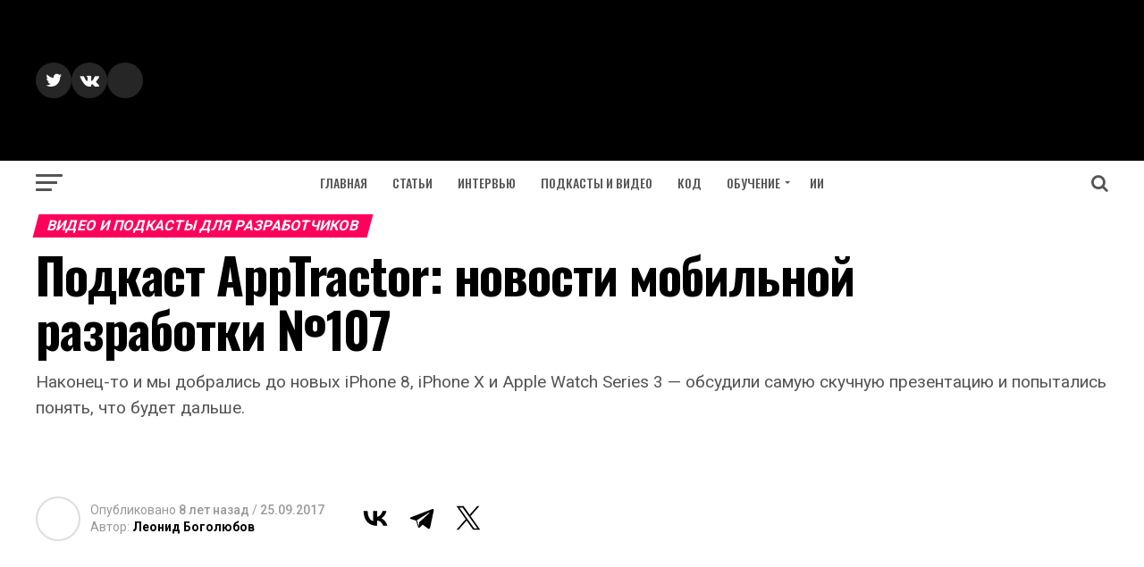

--- FILE ---
content_type: text/html; charset=utf-8
request_url: https://www.google.com/recaptcha/api2/aframe
body_size: 265
content:
<!DOCTYPE HTML><html><head><meta http-equiv="content-type" content="text/html; charset=UTF-8"></head><body><script nonce="Id0403or_gYgCOR-5pSbaw">/** Anti-fraud and anti-abuse applications only. See google.com/recaptcha */ try{var clients={'sodar':'https://pagead2.googlesyndication.com/pagead/sodar?'};window.addEventListener("message",function(a){try{if(a.source===window.parent){var b=JSON.parse(a.data);var c=clients[b['id']];if(c){var d=document.createElement('img');d.src=c+b['params']+'&rc='+(localStorage.getItem("rc::a")?sessionStorage.getItem("rc::b"):"");window.document.body.appendChild(d);sessionStorage.setItem("rc::e",parseInt(sessionStorage.getItem("rc::e")||0)+1);localStorage.setItem("rc::h",'1764595011891');}}}catch(b){}});window.parent.postMessage("_grecaptcha_ready", "*");}catch(b){}</script></body></html>